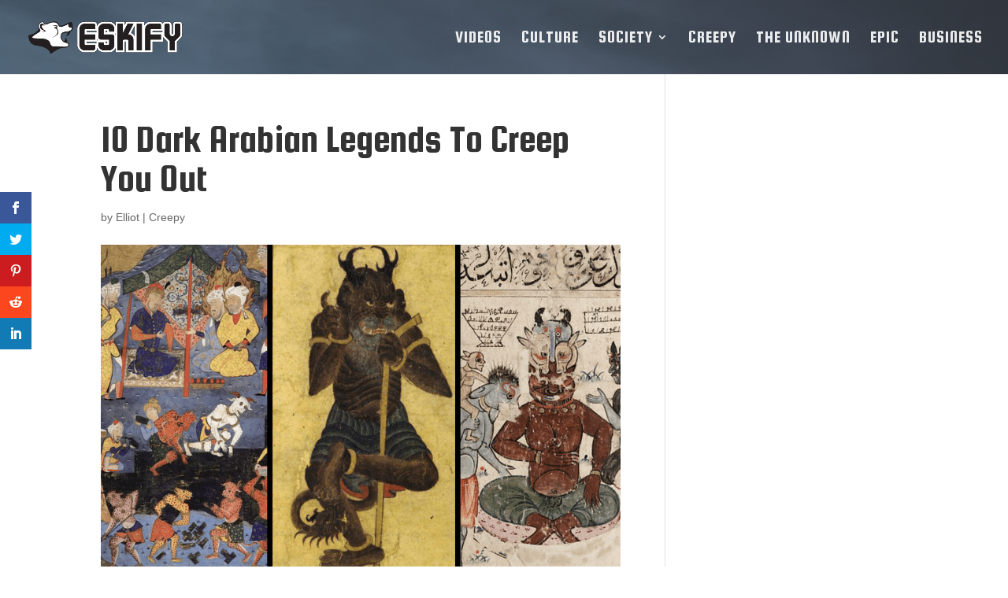

--- FILE ---
content_type: text/html; charset=utf-8
request_url: https://www.google.com/recaptcha/api2/aframe
body_size: 268
content:
<!DOCTYPE HTML><html><head><meta http-equiv="content-type" content="text/html; charset=UTF-8"></head><body><script nonce="srM36G-oqKutbBDQqBxZKg">/** Anti-fraud and anti-abuse applications only. See google.com/recaptcha */ try{var clients={'sodar':'https://pagead2.googlesyndication.com/pagead/sodar?'};window.addEventListener("message",function(a){try{if(a.source===window.parent){var b=JSON.parse(a.data);var c=clients[b['id']];if(c){var d=document.createElement('img');d.src=c+b['params']+'&rc='+(localStorage.getItem("rc::a")?sessionStorage.getItem("rc::b"):"");window.document.body.appendChild(d);sessionStorage.setItem("rc::e",parseInt(sessionStorage.getItem("rc::e")||0)+1);localStorage.setItem("rc::h",'1763415753919');}}}catch(b){}});window.parent.postMessage("_grecaptcha_ready", "*");}catch(b){}</script></body></html>